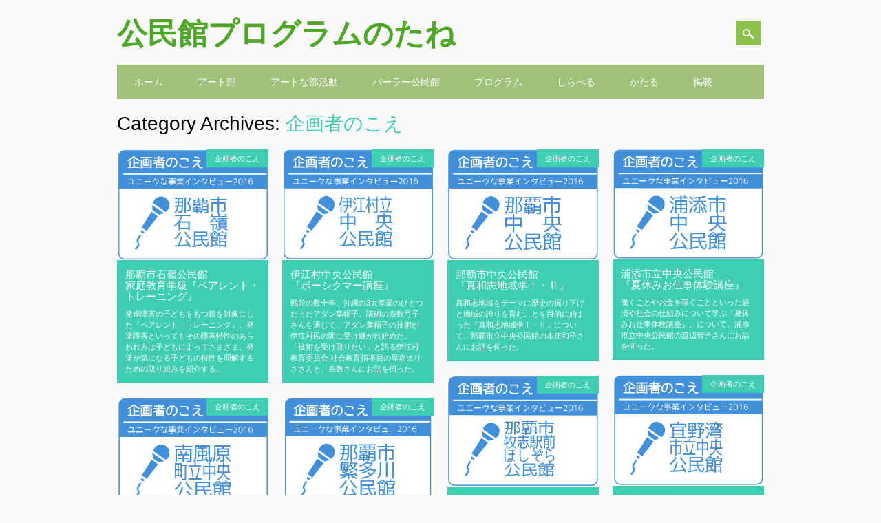

--- FILE ---
content_type: text/html; charset=UTF-8
request_url: https://cs-wakasa.com/program/archives/category/kataru-2/kikakusya-koe
body_size: 14508
content:
<!DOCTYPE html>
<html lang="ja" class="no-js">
<head>
<meta charset="UTF-8" />
<meta name="viewport" content="width=device-width, initial-scale=1" />
<link rel="profile" href="http://gmpg.org/xfn/11" />
<link rel="pingback" href="https://cs-wakasa.com/program/xmlrpc.php" />


<title>企画者のこえ &#8211; 公民館プログラムのたね</title>
<meta name='robots' content='max-image-preview:large' />
<link rel="alternate" type="application/rss+xml" title="公民館プログラムのたね &raquo; フィード" href="https://cs-wakasa.com/program/feed" />
<link rel="alternate" type="application/rss+xml" title="公民館プログラムのたね &raquo; コメントフィード" href="https://cs-wakasa.com/program/comments/feed" />
<link rel="alternate" type="application/rss+xml" title="公民館プログラムのたね &raquo; 企画者のこえ カテゴリーのフィード" href="https://cs-wakasa.com/program/archives/category/kataru-2/kikakusya-koe/feed" />
<style id='wp-img-auto-sizes-contain-inline-css' type='text/css'>
img:is([sizes=auto i],[sizes^="auto," i]){contain-intrinsic-size:3000px 1500px}
/*# sourceURL=wp-img-auto-sizes-contain-inline-css */
</style>
<style id='wp-emoji-styles-inline-css' type='text/css'>

	img.wp-smiley, img.emoji {
		display: inline !important;
		border: none !important;
		box-shadow: none !important;
		height: 1em !important;
		width: 1em !important;
		margin: 0 0.07em !important;
		vertical-align: -0.1em !important;
		background: none !important;
		padding: 0 !important;
	}
/*# sourceURL=wp-emoji-styles-inline-css */
</style>
<style id='wp-block-library-inline-css' type='text/css'>
:root{--wp-block-synced-color:#7a00df;--wp-block-synced-color--rgb:122,0,223;--wp-bound-block-color:var(--wp-block-synced-color);--wp-editor-canvas-background:#ddd;--wp-admin-theme-color:#007cba;--wp-admin-theme-color--rgb:0,124,186;--wp-admin-theme-color-darker-10:#006ba1;--wp-admin-theme-color-darker-10--rgb:0,107,160.5;--wp-admin-theme-color-darker-20:#005a87;--wp-admin-theme-color-darker-20--rgb:0,90,135;--wp-admin-border-width-focus:2px}@media (min-resolution:192dpi){:root{--wp-admin-border-width-focus:1.5px}}.wp-element-button{cursor:pointer}:root .has-very-light-gray-background-color{background-color:#eee}:root .has-very-dark-gray-background-color{background-color:#313131}:root .has-very-light-gray-color{color:#eee}:root .has-very-dark-gray-color{color:#313131}:root .has-vivid-green-cyan-to-vivid-cyan-blue-gradient-background{background:linear-gradient(135deg,#00d084,#0693e3)}:root .has-purple-crush-gradient-background{background:linear-gradient(135deg,#34e2e4,#4721fb 50%,#ab1dfe)}:root .has-hazy-dawn-gradient-background{background:linear-gradient(135deg,#faaca8,#dad0ec)}:root .has-subdued-olive-gradient-background{background:linear-gradient(135deg,#fafae1,#67a671)}:root .has-atomic-cream-gradient-background{background:linear-gradient(135deg,#fdd79a,#004a59)}:root .has-nightshade-gradient-background{background:linear-gradient(135deg,#330968,#31cdcf)}:root .has-midnight-gradient-background{background:linear-gradient(135deg,#020381,#2874fc)}:root{--wp--preset--font-size--normal:16px;--wp--preset--font-size--huge:42px}.has-regular-font-size{font-size:1em}.has-larger-font-size{font-size:2.625em}.has-normal-font-size{font-size:var(--wp--preset--font-size--normal)}.has-huge-font-size{font-size:var(--wp--preset--font-size--huge)}.has-text-align-center{text-align:center}.has-text-align-left{text-align:left}.has-text-align-right{text-align:right}.has-fit-text{white-space:nowrap!important}#end-resizable-editor-section{display:none}.aligncenter{clear:both}.items-justified-left{justify-content:flex-start}.items-justified-center{justify-content:center}.items-justified-right{justify-content:flex-end}.items-justified-space-between{justify-content:space-between}.screen-reader-text{border:0;clip-path:inset(50%);height:1px;margin:-1px;overflow:hidden;padding:0;position:absolute;width:1px;word-wrap:normal!important}.screen-reader-text:focus{background-color:#ddd;clip-path:none;color:#444;display:block;font-size:1em;height:auto;left:5px;line-height:normal;padding:15px 23px 14px;text-decoration:none;top:5px;width:auto;z-index:100000}html :where(.has-border-color){border-style:solid}html :where([style*=border-top-color]){border-top-style:solid}html :where([style*=border-right-color]){border-right-style:solid}html :where([style*=border-bottom-color]){border-bottom-style:solid}html :where([style*=border-left-color]){border-left-style:solid}html :where([style*=border-width]){border-style:solid}html :where([style*=border-top-width]){border-top-style:solid}html :where([style*=border-right-width]){border-right-style:solid}html :where([style*=border-bottom-width]){border-bottom-style:solid}html :where([style*=border-left-width]){border-left-style:solid}html :where(img[class*=wp-image-]){height:auto;max-width:100%}:where(figure){margin:0 0 1em}html :where(.is-position-sticky){--wp-admin--admin-bar--position-offset:var(--wp-admin--admin-bar--height,0px)}@media screen and (max-width:600px){html :where(.is-position-sticky){--wp-admin--admin-bar--position-offset:0px}}

/*# sourceURL=wp-block-library-inline-css */
</style><style id='global-styles-inline-css' type='text/css'>
:root{--wp--preset--aspect-ratio--square: 1;--wp--preset--aspect-ratio--4-3: 4/3;--wp--preset--aspect-ratio--3-4: 3/4;--wp--preset--aspect-ratio--3-2: 3/2;--wp--preset--aspect-ratio--2-3: 2/3;--wp--preset--aspect-ratio--16-9: 16/9;--wp--preset--aspect-ratio--9-16: 9/16;--wp--preset--color--black: #000000;--wp--preset--color--cyan-bluish-gray: #abb8c3;--wp--preset--color--white: #ffffff;--wp--preset--color--pale-pink: #f78da7;--wp--preset--color--vivid-red: #cf2e2e;--wp--preset--color--luminous-vivid-orange: #ff6900;--wp--preset--color--luminous-vivid-amber: #fcb900;--wp--preset--color--light-green-cyan: #7bdcb5;--wp--preset--color--vivid-green-cyan: #00d084;--wp--preset--color--pale-cyan-blue: #8ed1fc;--wp--preset--color--vivid-cyan-blue: #0693e3;--wp--preset--color--vivid-purple: #9b51e0;--wp--preset--gradient--vivid-cyan-blue-to-vivid-purple: linear-gradient(135deg,rgb(6,147,227) 0%,rgb(155,81,224) 100%);--wp--preset--gradient--light-green-cyan-to-vivid-green-cyan: linear-gradient(135deg,rgb(122,220,180) 0%,rgb(0,208,130) 100%);--wp--preset--gradient--luminous-vivid-amber-to-luminous-vivid-orange: linear-gradient(135deg,rgb(252,185,0) 0%,rgb(255,105,0) 100%);--wp--preset--gradient--luminous-vivid-orange-to-vivid-red: linear-gradient(135deg,rgb(255,105,0) 0%,rgb(207,46,46) 100%);--wp--preset--gradient--very-light-gray-to-cyan-bluish-gray: linear-gradient(135deg,rgb(238,238,238) 0%,rgb(169,184,195) 100%);--wp--preset--gradient--cool-to-warm-spectrum: linear-gradient(135deg,rgb(74,234,220) 0%,rgb(151,120,209) 20%,rgb(207,42,186) 40%,rgb(238,44,130) 60%,rgb(251,105,98) 80%,rgb(254,248,76) 100%);--wp--preset--gradient--blush-light-purple: linear-gradient(135deg,rgb(255,206,236) 0%,rgb(152,150,240) 100%);--wp--preset--gradient--blush-bordeaux: linear-gradient(135deg,rgb(254,205,165) 0%,rgb(254,45,45) 50%,rgb(107,0,62) 100%);--wp--preset--gradient--luminous-dusk: linear-gradient(135deg,rgb(255,203,112) 0%,rgb(199,81,192) 50%,rgb(65,88,208) 100%);--wp--preset--gradient--pale-ocean: linear-gradient(135deg,rgb(255,245,203) 0%,rgb(182,227,212) 50%,rgb(51,167,181) 100%);--wp--preset--gradient--electric-grass: linear-gradient(135deg,rgb(202,248,128) 0%,rgb(113,206,126) 100%);--wp--preset--gradient--midnight: linear-gradient(135deg,rgb(2,3,129) 0%,rgb(40,116,252) 100%);--wp--preset--font-size--small: 13px;--wp--preset--font-size--medium: 20px;--wp--preset--font-size--large: 36px;--wp--preset--font-size--x-large: 42px;--wp--preset--spacing--20: 0.44rem;--wp--preset--spacing--30: 0.67rem;--wp--preset--spacing--40: 1rem;--wp--preset--spacing--50: 1.5rem;--wp--preset--spacing--60: 2.25rem;--wp--preset--spacing--70: 3.38rem;--wp--preset--spacing--80: 5.06rem;--wp--preset--shadow--natural: 6px 6px 9px rgba(0, 0, 0, 0.2);--wp--preset--shadow--deep: 12px 12px 50px rgba(0, 0, 0, 0.4);--wp--preset--shadow--sharp: 6px 6px 0px rgba(0, 0, 0, 0.2);--wp--preset--shadow--outlined: 6px 6px 0px -3px rgb(255, 255, 255), 6px 6px rgb(0, 0, 0);--wp--preset--shadow--crisp: 6px 6px 0px rgb(0, 0, 0);}:where(.is-layout-flex){gap: 0.5em;}:where(.is-layout-grid){gap: 0.5em;}body .is-layout-flex{display: flex;}.is-layout-flex{flex-wrap: wrap;align-items: center;}.is-layout-flex > :is(*, div){margin: 0;}body .is-layout-grid{display: grid;}.is-layout-grid > :is(*, div){margin: 0;}:where(.wp-block-columns.is-layout-flex){gap: 2em;}:where(.wp-block-columns.is-layout-grid){gap: 2em;}:where(.wp-block-post-template.is-layout-flex){gap: 1.25em;}:where(.wp-block-post-template.is-layout-grid){gap: 1.25em;}.has-black-color{color: var(--wp--preset--color--black) !important;}.has-cyan-bluish-gray-color{color: var(--wp--preset--color--cyan-bluish-gray) !important;}.has-white-color{color: var(--wp--preset--color--white) !important;}.has-pale-pink-color{color: var(--wp--preset--color--pale-pink) !important;}.has-vivid-red-color{color: var(--wp--preset--color--vivid-red) !important;}.has-luminous-vivid-orange-color{color: var(--wp--preset--color--luminous-vivid-orange) !important;}.has-luminous-vivid-amber-color{color: var(--wp--preset--color--luminous-vivid-amber) !important;}.has-light-green-cyan-color{color: var(--wp--preset--color--light-green-cyan) !important;}.has-vivid-green-cyan-color{color: var(--wp--preset--color--vivid-green-cyan) !important;}.has-pale-cyan-blue-color{color: var(--wp--preset--color--pale-cyan-blue) !important;}.has-vivid-cyan-blue-color{color: var(--wp--preset--color--vivid-cyan-blue) !important;}.has-vivid-purple-color{color: var(--wp--preset--color--vivid-purple) !important;}.has-black-background-color{background-color: var(--wp--preset--color--black) !important;}.has-cyan-bluish-gray-background-color{background-color: var(--wp--preset--color--cyan-bluish-gray) !important;}.has-white-background-color{background-color: var(--wp--preset--color--white) !important;}.has-pale-pink-background-color{background-color: var(--wp--preset--color--pale-pink) !important;}.has-vivid-red-background-color{background-color: var(--wp--preset--color--vivid-red) !important;}.has-luminous-vivid-orange-background-color{background-color: var(--wp--preset--color--luminous-vivid-orange) !important;}.has-luminous-vivid-amber-background-color{background-color: var(--wp--preset--color--luminous-vivid-amber) !important;}.has-light-green-cyan-background-color{background-color: var(--wp--preset--color--light-green-cyan) !important;}.has-vivid-green-cyan-background-color{background-color: var(--wp--preset--color--vivid-green-cyan) !important;}.has-pale-cyan-blue-background-color{background-color: var(--wp--preset--color--pale-cyan-blue) !important;}.has-vivid-cyan-blue-background-color{background-color: var(--wp--preset--color--vivid-cyan-blue) !important;}.has-vivid-purple-background-color{background-color: var(--wp--preset--color--vivid-purple) !important;}.has-black-border-color{border-color: var(--wp--preset--color--black) !important;}.has-cyan-bluish-gray-border-color{border-color: var(--wp--preset--color--cyan-bluish-gray) !important;}.has-white-border-color{border-color: var(--wp--preset--color--white) !important;}.has-pale-pink-border-color{border-color: var(--wp--preset--color--pale-pink) !important;}.has-vivid-red-border-color{border-color: var(--wp--preset--color--vivid-red) !important;}.has-luminous-vivid-orange-border-color{border-color: var(--wp--preset--color--luminous-vivid-orange) !important;}.has-luminous-vivid-amber-border-color{border-color: var(--wp--preset--color--luminous-vivid-amber) !important;}.has-light-green-cyan-border-color{border-color: var(--wp--preset--color--light-green-cyan) !important;}.has-vivid-green-cyan-border-color{border-color: var(--wp--preset--color--vivid-green-cyan) !important;}.has-pale-cyan-blue-border-color{border-color: var(--wp--preset--color--pale-cyan-blue) !important;}.has-vivid-cyan-blue-border-color{border-color: var(--wp--preset--color--vivid-cyan-blue) !important;}.has-vivid-purple-border-color{border-color: var(--wp--preset--color--vivid-purple) !important;}.has-vivid-cyan-blue-to-vivid-purple-gradient-background{background: var(--wp--preset--gradient--vivid-cyan-blue-to-vivid-purple) !important;}.has-light-green-cyan-to-vivid-green-cyan-gradient-background{background: var(--wp--preset--gradient--light-green-cyan-to-vivid-green-cyan) !important;}.has-luminous-vivid-amber-to-luminous-vivid-orange-gradient-background{background: var(--wp--preset--gradient--luminous-vivid-amber-to-luminous-vivid-orange) !important;}.has-luminous-vivid-orange-to-vivid-red-gradient-background{background: var(--wp--preset--gradient--luminous-vivid-orange-to-vivid-red) !important;}.has-very-light-gray-to-cyan-bluish-gray-gradient-background{background: var(--wp--preset--gradient--very-light-gray-to-cyan-bluish-gray) !important;}.has-cool-to-warm-spectrum-gradient-background{background: var(--wp--preset--gradient--cool-to-warm-spectrum) !important;}.has-blush-light-purple-gradient-background{background: var(--wp--preset--gradient--blush-light-purple) !important;}.has-blush-bordeaux-gradient-background{background: var(--wp--preset--gradient--blush-bordeaux) !important;}.has-luminous-dusk-gradient-background{background: var(--wp--preset--gradient--luminous-dusk) !important;}.has-pale-ocean-gradient-background{background: var(--wp--preset--gradient--pale-ocean) !important;}.has-electric-grass-gradient-background{background: var(--wp--preset--gradient--electric-grass) !important;}.has-midnight-gradient-background{background: var(--wp--preset--gradient--midnight) !important;}.has-small-font-size{font-size: var(--wp--preset--font-size--small) !important;}.has-medium-font-size{font-size: var(--wp--preset--font-size--medium) !important;}.has-large-font-size{font-size: var(--wp--preset--font-size--large) !important;}.has-x-large-font-size{font-size: var(--wp--preset--font-size--x-large) !important;}
/*# sourceURL=global-styles-inline-css */
</style>

<style id='classic-theme-styles-inline-css' type='text/css'>
/*! This file is auto-generated */
.wp-block-button__link{color:#fff;background-color:#32373c;border-radius:9999px;box-shadow:none;text-decoration:none;padding:calc(.667em + 2px) calc(1.333em + 2px);font-size:1.125em}.wp-block-file__button{background:#32373c;color:#fff;text-decoration:none}
/*# sourceURL=/wp-includes/css/classic-themes.min.css */
</style>
<link rel='stylesheet' id='contact-form-7-css' href='https://cs-wakasa.com/program/wp-content/plugins/contact-form-7/includes/css/styles.css' type='text/css' media='all' />
<link rel='stylesheet' id='surfarama_style-css' href='https://cs-wakasa.com/program/wp-content/themes/surfarama/style.css' type='text/css' media='all' />
<script type="text/javascript" src="https://cs-wakasa.com/program/wp-content/themes/surfarama/library/js/modernizr-2.6.2.min.js" id="modernizr-js"></script>
<script type="text/javascript" src="https://cs-wakasa.com/program/wp-includes/js/jquery/jquery.min.js" id="jquery-core-js"></script>
<script type="text/javascript" src="https://cs-wakasa.com/program/wp-includes/js/jquery/jquery-migrate.min.js" id="jquery-migrate-js"></script>
<script type="text/javascript" src="https://cs-wakasa.com/program/wp-includes/js/imagesloaded.min.js" id="imagesloaded-js"></script>
<script type="text/javascript" src="https://cs-wakasa.com/program/wp-includes/js/masonry.min.js" id="masonry-js"></script>
<script type="text/javascript" src="https://cs-wakasa.com/program/wp-content/themes/surfarama/library/js/scripts.js" id="surfarama_custom_js-js"></script>
<link rel="https://api.w.org/" href="https://cs-wakasa.com/program/wp-json/" /><link rel="alternate" title="JSON" type="application/json" href="https://cs-wakasa.com/program/wp-json/wp/v2/categories/85" /><link rel="EditURI" type="application/rsd+xml" title="RSD" href="https://cs-wakasa.com/program/xmlrpc.php?rsd" />
<meta name="generator" content="WordPress 6.9" />
	 <style id="surfarama-styles" type="text/css">
	 	 #site-title a { color: #4da826; }
	 	.post_content a, .post_content a:visited, .cycle-pager span.cycle-pager-active, .post_content ul li:before, .post_content ol li:before, .colortxt { color: #8bc34a; }
	#search-box-wrap, #search-icon,	nav[role=navigation] .menu ul li a:hover, nav[role=navigation] .menu ul li.current-menu-item a, .nav ul li.current_page_item a, nav[role=navigation] .menu ul li.current_page_item a, .meta-by, .meta-on, .meta-com, .grid-box, .grid-box .cat-links, .pagination a:hover, .pagination .current, .cat-meta-color, .colorbar, #respond #submit { background-color: #8bc34a; }
	.pagination a:hover, .pagination .current, footer[role=contentinfo] a {	color: #fff; }
	#sidebar .widget, #sidebar-home .widget { border-top-color: #8bc34a; }
		nav[role=navigation] div.menu, .pagination span, .pagination a, #sidebar .widget-title, #sidebar-home .widget-title { background-color: #a0c17a; }
	#sidebar .widget, #sidebar-home .widget { border-left-color: #a0c17a; border-right-color: #a0c17a; border-bottom-color: #a0c17a; }
	footer[role=contentinfo] { border-top-color: #a0c17a; }
		.grid-box .cat-links { display: block; }
	.grid-box-noimg { height: auto; min-height: 30px; }
	     </style>
	<style type="text/css" id="custom-background-css">
body.custom-background { background-color: #f9f9f9; }
</style>
			<style type="text/css" id="wp-custom-css">
			.site-title {
	text-transform: none;
}		</style>
		</head>

<body class="archive category category-kikakusya-koe category-85 custom-background wp-theme-surfarama">
<div id="container">
	<div id="search-box-wrap">
        <div id="search-box">
           <div id="close-x">x</div>
           <form role="search" method="get" id="searchform" class="searchform" action="https://cs-wakasa.com/program/">
				<div>
					<label class="screen-reader-text" for="s">検索:</label>
					<input type="text" value="" name="s" id="s" />
					<input type="submit" id="searchsubmit" value="検索" />
				</div>
			</form>        </div>
    </div>

	<header id="branding" role="banner">
      <div id="inner-header" class="clearfix">
		<div id="site-heading">

                        <div id="site-title"><a href="https://cs-wakasa.com/program/" title="公民館プログラムのたね" rel="home">公民館プログラムのたね</a></div>
                        </div>
        
        <div id="social-media" class="clearfix">
            
        	            
            			
                        
                        
                        
                        
                        
                        
                        
                        
                        
                        
                        
            <div id="search-icon"></div>
            
         </div>
		
      </div>
      
      <nav id="access" role="navigation">
			<h1 class="assistive-text section-heading">Main menu</h1>
			<div class="skip-link screen-reader-text"><a href="#content" title="Skip to content">Skip to content</a></div>
			<div class="menu"><ul id="menu-%e3%82%a2%e3%83%bc%e3%83%88%e9%83%a82024" class="menu"><li id="menu-item-200" class="menu-item menu-item-type-custom menu-item-object-custom menu-item-home menu-item-200"><a href="https://cs-wakasa.com/program/">ホーム</a></li>
<li id="menu-item-9640" class="menu-item menu-item-type-custom menu-item-object-custom menu-item-has-children menu-item-9640"><a href="https://cs-wakasa.com/program/archives/category/club">アート部</a>
<ul class="sub-menu">
	<li id="menu-item-10446" class="menu-item menu-item-type-post_type menu-item-object-post menu-item-10446"><a href="https://cs-wakasa.com/program/?p=10443">アート部2024</a></li>
	<li id="menu-item-10269" class="menu-item menu-item-type-taxonomy menu-item-object-category menu-item-10269"><a href="https://cs-wakasa.com/program/archives/category/club/%e3%82%a2%e3%83%bc%e3%83%88%e9%83%a8-2023">アート部 2023</a></li>
	<li id="menu-item-9825" class="menu-item menu-item-type-post_type menu-item-object-post menu-item-9825"><a href="https://cs-wakasa.com/program/archives/9802">地域文化倶楽部とは？</a></li>
	<li id="menu-item-9826" class="menu-item menu-item-type-taxonomy menu-item-object-category menu-item-9826"><a href="https://cs-wakasa.com/program/archives/category/club/artclub/make">つくる部</a></li>
	<li id="menu-item-9827" class="menu-item menu-item-type-taxonomy menu-item-object-category menu-item-9827"><a href="https://cs-wakasa.com/program/archives/category/club/artclub/appreciate">観る部</a></li>
	<li id="menu-item-9828" class="menu-item menu-item-type-taxonomy menu-item-object-category menu-item-9828"><a href="https://cs-wakasa.com/program/archives/category/club/artclub/alternative">オルタナティ部</a></li>
</ul>
</li>
<li id="menu-item-7171" class="menu-item menu-item-type-custom menu-item-object-custom menu-item-has-children menu-item-7171"><a href="https://cs-wakasa.com/program/archives/8278">アートな部活動</a>
<ul class="sub-menu">
	<li id="menu-item-7176" class="menu-item menu-item-type-taxonomy menu-item-object-category menu-item-7176"><a href="https://cs-wakasa.com/program/archives/category/post-post">ポストポスト部</a></li>
	<li id="menu-item-7178" class="menu-item menu-item-type-taxonomy menu-item-object-category menu-item-7178"><a href="https://cs-wakasa.com/program/archives/category/dannboru-bu">ダンボール部</a></li>
	<li id="menu-item-7177" class="menu-item menu-item-type-taxonomy menu-item-object-category menu-item-7177"><a href="https://cs-wakasa.com/program/archives/category/youtubu">ユーチュー部</a></li>
	<li id="menu-item-8855" class="menu-item menu-item-type-taxonomy menu-item-object-category menu-item-8855"><a href="https://cs-wakasa.com/program/archives/category/%e3%82%a2%e3%83%bc%e3%83%88x%e7%a4%be%e4%bc%9a%e6%95%99%e8%82%b2/%e3%82%a2%e3%83%bc%e3%83%88%e5%90%8c%e5%a5%bd%e4%bc%9a">アート同好会</a></li>
	<li id="menu-item-7175" class="menu-item menu-item-type-taxonomy menu-item-object-category menu-item-7175"><a href="https://cs-wakasa.com/program/archives/category/%e3%82%a2%e3%83%bc%e3%83%86%e3%82%a3%e3%82%b9%e3%83%88%e3%81%a8%e9%96%8b%e7%99%ba%e3%81%99%e3%82%8b%e7%a4%be%e4%bc%9a%e6%95%99%e8%82%b2%e3%83%97%e3%83%ad%e3%82%b0%e3%83%a9%e3%83%a0/%e3%83%88%e3%83%bc%e3%82%af%e3%82%a4%e3%83%99%e3%83%b3%e3%83%88">トークイベント</a></li>
</ul>
</li>
<li id="menu-item-4374" class="menu-item menu-item-type-post_type menu-item-object-page menu-item-has-children menu-item-4374"><a href="https://cs-wakasa.com/program/%e3%83%91%e3%83%bc%e3%83%a9%e3%83%bc%e5%85%ac%e6%b0%91%e9%a4%a8%e3%81%a3%e3%81%a6%e3%81%aa%e3%81%81%e3%81%ab%ef%bc%9f">パーラー公民館</a>
<ul class="sub-menu">
	<li id="menu-item-2738" class="menu-item menu-item-type-taxonomy menu-item-object-category menu-item-has-children menu-item-2738"><a href="https://cs-wakasa.com/program/archives/category/parlor/parlor-dayori">パーラー公民館だより</a>
	<ul class="sub-menu">
		<li id="menu-item-5977" class="menu-item menu-item-type-taxonomy menu-item-object-category menu-item-has-children menu-item-5977"><a href="https://cs-wakasa.com/program/archives/category/parlor/parlor-dayori/pkdayori_a">曙地区</a>
		<ul class="sub-menu">
			<li id="menu-item-5995" class="menu-item menu-item-type-taxonomy menu-item-object-category menu-item-5995"><a href="https://cs-wakasa.com/program/archives/category/parlor/parlor-dayori/pkdayori_a/pkdayori_2019">曙_2019</a></li>
			<li id="menu-item-5994" class="menu-item menu-item-type-taxonomy menu-item-object-category menu-item-5994"><a href="https://cs-wakasa.com/program/archives/category/parlor/parlor-dayori/pkdayori_a/pkdayori_2018">曙_2018</a></li>
			<li id="menu-item-5993" class="menu-item menu-item-type-taxonomy menu-item-object-category menu-item-5993"><a href="https://cs-wakasa.com/program/archives/category/parlor/parlor-dayori/pkdayori_a/pkdayori_2017">曙_2017</a></li>
		</ul>
</li>
		<li id="menu-item-5978" class="menu-item menu-item-type-taxonomy menu-item-object-category menu-item-5978"><a href="https://cs-wakasa.com/program/archives/category/parlor/parlor-dayori/pkdayori_m">緑ヶ丘公園</a></li>
	</ul>
</li>
	<li id="menu-item-2923" class="menu-item menu-item-type-taxonomy menu-item-object-category menu-item-has-children menu-item-2923"><a href="https://cs-wakasa.com/program/archives/category/parlor/activity">活動の様子</a>
	<ul class="sub-menu">
		<li id="menu-item-5590" class="menu-item menu-item-type-taxonomy menu-item-object-category menu-item-has-children menu-item-5590"><a href="https://cs-wakasa.com/program/archives/category/parlor/activity/pk2019">PK2019</a>
		<ul class="sub-menu">
			<li id="menu-item-5979" class="menu-item menu-item-type-taxonomy menu-item-object-category menu-item-5979"><a href="https://cs-wakasa.com/program/archives/category/parlor/activity/pk2019/pk_a_2019">曙</a></li>
			<li id="menu-item-5980" class="menu-item menu-item-type-taxonomy menu-item-object-category menu-item-5980"><a href="https://cs-wakasa.com/program/archives/category/parlor/activity/pk2019/pk_m_2019">緑ヶ丘</a></li>
		</ul>
</li>
		<li id="menu-item-3806" class="menu-item menu-item-type-taxonomy menu-item-object-category menu-item-3806"><a href="https://cs-wakasa.com/program/archives/category/parlor/activity/pk2018">PK2018</a></li>
		<li id="menu-item-3807" class="menu-item menu-item-type-taxonomy menu-item-object-category menu-item-3807"><a href="https://cs-wakasa.com/program/archives/category/parlor/activity/pk2017">PK2017</a></li>
	</ul>
</li>
	<li id="menu-item-4412" class="menu-item menu-item-type-post_type menu-item-object-page menu-item-has-children menu-item-4412"><a href="https://cs-wakasa.com/program/zine-kiosk">ZINE KIOSK</a>
	<ul class="sub-menu">
		<li id="menu-item-4370" class="menu-item menu-item-type-taxonomy menu-item-object-category menu-item-4370"><a href="https://cs-wakasa.com/program/archives/category/parlor/zinekiosk/pk-odekake">おでかけPK</a></li>
		<li id="menu-item-4880" class="menu-item menu-item-type-taxonomy menu-item-object-category menu-item-4880"><a href="https://cs-wakasa.com/program/archives/category/parlor/zinekiosk/zine">ZINE紹介</a></li>
	</ul>
</li>
	<li id="menu-item-4263" class="menu-item menu-item-type-post_type menu-item-object-page menu-item-has-children menu-item-4263"><a href="https://cs-wakasa.com/program/%e3%83%af%e3%83%bc%e3%82%af%e3%82%b7%e3%83%a7%e3%83%83%e3%83%97">ワークショップ</a>
	<ul class="sub-menu">
		<li id="menu-item-5665" class="menu-item menu-item-type-taxonomy menu-item-object-category menu-item-5665"><a href="https://cs-wakasa.com/program/archives/category/parlor/ws/ws-book">図鑑をつくろう！</a></li>
		<li id="menu-item-4428" class="menu-item menu-item-type-taxonomy menu-item-object-category menu-item-4428"><a href="https://cs-wakasa.com/program/archives/category/parlor/ws/ws-minnanomachi">発見!探検!みんなのまち</a></li>
		<li id="menu-item-4219" class="menu-item menu-item-type-taxonomy menu-item-object-category menu-item-4219"><a href="https://cs-wakasa.com/program/archives/category/parlor/ws/ws-zine">ZINEをつくろう！</a></li>
		<li id="menu-item-4207" class="menu-item menu-item-type-taxonomy menu-item-object-category menu-item-4207"><a href="https://cs-wakasa.com/program/archives/category/parlor/ws/ws-gokinjoeigaclub">ご近所映画クラブ</a></li>
		<li id="menu-item-4206" class="menu-item menu-item-type-taxonomy menu-item-object-category menu-item-4206"><a href="https://cs-wakasa.com/program/archives/category/parlor/ws/ws-songs">地域のうたをつくろう！</a></li>
		<li id="menu-item-4205" class="menu-item menu-item-type-taxonomy menu-item-object-category menu-item-4205"><a href="https://cs-wakasa.com/program/archives/category/parlor/ws/ws-achanuchizuyu">あちゃ〜ぬ地図ゆ</a></li>
		<li id="menu-item-2388" class="menu-item menu-item-type-taxonomy menu-item-object-category menu-item-2388"><a href="https://cs-wakasa.com/program/archives/category/parlor/ws/ws-album">アルバム持ち寄りお茶会</a></li>
	</ul>
</li>
	<li id="menu-item-2482" class="menu-item menu-item-type-taxonomy menu-item-object-category menu-item-2482"><a href="https://cs-wakasa.com/program/archives/category/parlor/parlor-movie">1分動画</a></li>
</ul>
</li>
<li id="menu-item-1568" class="menu-item menu-item-type-taxonomy menu-item-object-category menu-item-has-children menu-item-1568"><a href="https://cs-wakasa.com/program/archives/category/program/program-tsukuru">プログラム</a>
<ul class="sub-menu">
	<li id="menu-item-4402" class="menu-item menu-item-type-post_type menu-item-object-page menu-item-has-children menu-item-4402"><a href="https://cs-wakasa.com/program/%e8%ac%9b%e5%ba%a7">講座</a>
	<ul class="sub-menu">
		<li id="menu-item-2387" class="menu-item menu-item-type-taxonomy menu-item-object-category menu-item-2387"><a href="https://cs-wakasa.com/program/archives/category/program/program-tsukuru">プログラムづくり</a></li>
		<li id="menu-item-4296" class="menu-item menu-item-type-post_type menu-item-object-page menu-item-has-children menu-item-4296"><a href="https://cs-wakasa.com/program/archive">デジタルアーカイブ</a>
		<ul class="sub-menu">
			<li id="menu-item-1717" class="menu-item menu-item-type-taxonomy menu-item-object-category menu-item-1717"><a href="https://cs-wakasa.com/program/archives/category/program/program-archive">学習会</a></li>
			<li id="menu-item-4457" class="menu-item menu-item-type-taxonomy menu-item-object-category menu-item-4457"><a href="https://cs-wakasa.com/program/archives/category/program/program-album8mm">アルバム/8mm</a></li>
		</ul>
</li>
		<li id="menu-item-4390" class="menu-item menu-item-type-post_type menu-item-object-page menu-item-has-children menu-item-4390"><a href="https://cs-wakasa.com/program/%e9%96%8b%e7%99%ba">開発</a>
		<ul class="sub-menu">
			<li id="menu-item-2614" class="menu-item menu-item-type-taxonomy menu-item-object-category menu-item-2614"><a href="https://cs-wakasa.com/program/archives/category/program/program-jabara">じゃばら手帳</a></li>
			<li id="menu-item-4257" class="menu-item menu-item-type-post_type menu-item-object-page menu-item-has-children menu-item-4257"><a href="https://cs-wakasa.com/program/4253-2">リッカ！ヤールーキャラバン！</a>
			<ul class="sub-menu">
				<li id="menu-item-2733" class="menu-item menu-item-type-taxonomy menu-item-object-category menu-item-2733"><a href="https://cs-wakasa.com/program/archives/category/ryc/ryc2017">RYC2017</a></li>
				<li id="menu-item-1569" class="menu-item menu-item-type-taxonomy menu-item-object-category menu-item-1569"><a href="https://cs-wakasa.com/program/archives/category/ryc/ryc2016">RYC2016</a></li>
				<li id="menu-item-2390" class="menu-item menu-item-type-taxonomy menu-item-object-category menu-item-2390"><a href="https://cs-wakasa.com/program/archives/category/ryc/localization-ryc">RYC開発</a></li>
			</ul>
</li>
		</ul>
</li>
	</ul>
</li>
	<li id="menu-item-2391" class="menu-item menu-item-type-taxonomy menu-item-object-category menu-item-2391"><a href="https://cs-wakasa.com/program/archives/category/ryc/kaeru-caravan">イザ！カエルキャラバン！</a></li>
</ul>
</li>
<li id="menu-item-188" class="menu-item menu-item-type-post_type menu-item-object-page menu-item-has-children menu-item-188"><a href="https://cs-wakasa.com/program/enquete">しらべる</a>
<ul class="sub-menu">
	<li id="menu-item-181" class="menu-item menu-item-type-post_type menu-item-object-page menu-item-has-children menu-item-181"><a href="https://cs-wakasa.com/program/report2016">調査結果2016</a>
	<ul class="sub-menu">
		<li id="menu-item-177" class="menu-item menu-item-type-post_type menu-item-object-page menu-item-177"><a href="https://cs-wakasa.com/program/enquetelist">アンケート項目</a></li>
		<li id="menu-item-189" class="menu-item menu-item-type-post_type menu-item-object-page menu-item-189"><a href="https://cs-wakasa.com/program/list">ユニークな事業一覧</a></li>
		<li id="menu-item-1037" class="menu-item menu-item-type-post_type menu-item-object-page menu-item-1037"><a href="https://cs-wakasa.com/program/%e3%83%92%e3%82%a2%e3%83%aa%e3%83%b3%e3%82%b0%e3%81%ab%e3%81%a4%e3%81%84%e3%81%a6">ヒアリングについて</a></li>
	</ul>
</li>
	<li id="menu-item-6738" class="menu-item menu-item-type-taxonomy menu-item-object-category menu-item-6738"><a href="https://cs-wakasa.com/program/archives/category/siraberu/report2017">調査検証2017</a></li>
	<li id="menu-item-3715" class="menu-item menu-item-type-taxonomy menu-item-object-category menu-item-3715"><a href="https://cs-wakasa.com/program/archives/category/siraberu/report2018">調査検証2018</a></li>
	<li id="menu-item-6739" class="menu-item menu-item-type-taxonomy menu-item-object-category menu-item-6739"><a href="https://cs-wakasa.com/program/archives/category/siraberu/report2019">調査検証2019</a></li>
	<li id="menu-item-1572" class="menu-item menu-item-type-taxonomy menu-item-object-category menu-item-1572"><a href="https://cs-wakasa.com/program/archives/category/siraberu/report">レポート</a></li>
</ul>
</li>
<li id="menu-item-1564" class="menu-item menu-item-type-taxonomy menu-item-object-category current-category-ancestor current-menu-ancestor current-menu-parent current-category-parent menu-item-has-children menu-item-1564"><a href="https://cs-wakasa.com/program/archives/category/kataru-2">かたる</a>
<ul class="sub-menu">
	<li id="menu-item-192" class="menu-item menu-item-type-taxonomy menu-item-object-category menu-item-192"><a href="https://cs-wakasa.com/program/archives/category/kataru-2/kouminkan-kataru">公民館を語る</a></li>
	<li id="menu-item-1565" class="menu-item menu-item-type-taxonomy menu-item-object-category current-menu-item menu-item-1565"><a href="https://cs-wakasa.com/program/archives/category/kataru-2/kikakusya-koe" aria-current="page">企画者のこえ</a></li>
	<li id="menu-item-201" class="menu-item menu-item-type-taxonomy menu-item-object-category menu-item-201"><a href="https://cs-wakasa.com/program/archives/category/kataru-2/riyousya-koe">利用者のこえ</a></li>
</ul>
</li>
<li id="menu-item-2829" class="menu-item menu-item-type-taxonomy menu-item-object-category menu-item-2829"><a href="https://cs-wakasa.com/program/archives/category/news">掲載</a></li>
</ul></div>		</nav><!-- #access -->
      
	</header><!-- #branding -->

    <div id="content" class="clearfix">
        
        <div id="main" class="clearfix" role="main">

			
				<header class="page-header">
					<h1 class="page-title">Category Archives: <span class="colortxt" style="color: #40ceb2">企画者のこえ</span></h1>

									</header>
                
                <div id="grid-wrap" class="clearfix">

								
					<div class="grid-box">
					
<article id="post-2228" class="post-2228 post type-post status-publish format-standard has-post-thumbnail hentry category-kikakusya-koe"  style="background-color: #40ceb2">
	
         	<div class="grid-box-img"><a href="https://cs-wakasa.com/program/archives/2228" rel="bookmark" title="那覇市石嶺公民館家庭教育学級『ペアレント・トレーニング』"><img width="686" height="501" src="https://cs-wakasa.com/program/wp-content/uploads/2017/02/web_ishimine.jpg" class="attachment-full size-full wp-post-image" alt="" decoding="async" fetchpriority="high" srcset="https://cs-wakasa.com/program/wp-content/uploads/2017/02/web_ishimine.jpg 686w, https://cs-wakasa.com/program/wp-content/uploads/2017/02/web_ishimine-400x292.jpg 400w" sizes="(max-width: 686px) 100vw, 686px" /></a></div>
		
	    
    		        <span class="cat-links" style="background-color: #40ceb2">
            <a href="https://cs-wakasa.com/program/archives/category/kataru-2/kikakusya-koe" rel="tag">企画者のこえ</a>        </span>
            	
	<header class="entry-header">
		<h2 class="entry-title"><a href="https://cs-wakasa.com/program/archives/2228" title="Permalink to 那覇市石嶺公民館家庭教育学級『ペアレント・トレーニング』" rel="bookmark">那覇市石嶺公民館<br>家庭教育学級『ペアレント・トレーニング』</a></h2>

				<div class="entry-meta">
			<span class="sep meta-by">Author </span> <span class="author vcard"><a class="url fn n" href="https://cs-wakasa.com/program/archives/author/staff" title="View all posts by staff" rel="author">staff</a></span><span class="byline"> <span class="sep meta-on"> Date </span> <a href="https://cs-wakasa.com/program/archives/2228" title="3:03 PM" rel="bookmark"><time class="entry-date" datetime="2017-02-17T15:03:21+09:00">2017年2月17日</time></a></span>		</div><!-- .entry-meta -->
			</header><!-- .entry-header -->
    

	<div class="entry-content post_content">
		<p>発達障害の子どもをもつ親を対象にした『ペアレント・トレーニング』。発達障害といってもその障害特性のあらわれ方は子どもによってさまざま。発達が気になる子どもの特性を理解するための取り組みを紹介する。</p>
			</div><!-- .entry-content -->

	<footer class="entry-meta">
					
					
		
			</footer><!-- #entry-meta -->
</article><!-- #post-2228 -->
					</div>
                    
				
					<div class="grid-box">
					
<article id="post-2153" class="post-2153 post type-post status-publish format-standard has-post-thumbnail hentry category-kikakusya-koe"  style="background-color: #40ceb2">
	
         	<div class="grid-box-img"><a href="https://cs-wakasa.com/program/archives/2153" rel="bookmark" title="伊江村中央公民館『ボーシクマー講座』"><img width="686" height="502" src="https://cs-wakasa.com/program/wp-content/uploads/2017/02/web_ieson.jpg" class="attachment-full size-full wp-post-image" alt="" decoding="async" srcset="https://cs-wakasa.com/program/wp-content/uploads/2017/02/web_ieson.jpg 686w, https://cs-wakasa.com/program/wp-content/uploads/2017/02/web_ieson-400x293.jpg 400w" sizes="(max-width: 686px) 100vw, 686px" /></a></div>
		
	    
    		        <span class="cat-links" style="background-color: #40ceb2">
            <a href="https://cs-wakasa.com/program/archives/category/kataru-2/kikakusya-koe" rel="tag">企画者のこえ</a>        </span>
            	
	<header class="entry-header">
		<h2 class="entry-title"><a href="https://cs-wakasa.com/program/archives/2153" title="Permalink to 伊江村中央公民館『ボーシクマー講座』" rel="bookmark">伊江村中央公民館<br>『ボーシクマー講座』</a></h2>

				<div class="entry-meta">
			<span class="sep meta-by">Author </span> <span class="author vcard"><a class="url fn n" href="https://cs-wakasa.com/program/archives/author/staff" title="View all posts by staff" rel="author">staff</a></span><span class="byline"> <span class="sep meta-on"> Date </span> <a href="https://cs-wakasa.com/program/archives/2153" title="1:45 PM" rel="bookmark"><time class="entry-date" datetime="2017-02-17T13:45:57+09:00">2017年2月17日</time></a></span>		</div><!-- .entry-meta -->
			</header><!-- .entry-header -->
    

	<div class="entry-content post_content">
		<p>戦前の数十年、沖縄の3大産業のひとつだったアダン葉帽子。講師の糸数弓子さんを通じて、アダン葉帽子の技術が伊江村民の間に受け継がれ始めた。「技術を受け取りたい」と語る伊江村教育委員会 社会教育指導員の屋嘉比りささんと、糸数さんにお話を伺った。</p>
			</div><!-- .entry-content -->

	<footer class="entry-meta">
					
					
		
			</footer><!-- #entry-meta -->
</article><!-- #post-2153 -->
					</div>
                    
				
					<div class="grid-box">
					
<article id="post-2212" class="post-2212 post type-post status-publish format-standard has-post-thumbnail hentry category-kikakusya-koe"  style="background-color: #40ceb2">
	
         	<div class="grid-box-img"><a href="https://cs-wakasa.com/program/archives/2212" rel="bookmark" title="那覇市中央公民館『真和志地域学Ⅰ・Ⅱ』"><img width="685" height="501" src="https://cs-wakasa.com/program/wp-content/uploads/2017/02/web_nahachuo.jpg" class="attachment-full size-full wp-post-image" alt="" decoding="async" srcset="https://cs-wakasa.com/program/wp-content/uploads/2017/02/web_nahachuo.jpg 685w, https://cs-wakasa.com/program/wp-content/uploads/2017/02/web_nahachuo-400x293.jpg 400w" sizes="(max-width: 685px) 100vw, 685px" /></a></div>
		
	    
    		        <span class="cat-links" style="background-color: #40ceb2">
            <a href="https://cs-wakasa.com/program/archives/category/kataru-2/kikakusya-koe" rel="tag">企画者のこえ</a>        </span>
            	
	<header class="entry-header">
		<h2 class="entry-title"><a href="https://cs-wakasa.com/program/archives/2212" title="Permalink to 那覇市中央公民館『真和志地域学Ⅰ・Ⅱ』" rel="bookmark">那覇市中央公民館<br>『真和志地域学Ⅰ・Ⅱ』</a></h2>

				<div class="entry-meta">
			<span class="sep meta-by">Author </span> <span class="author vcard"><a class="url fn n" href="https://cs-wakasa.com/program/archives/author/staff" title="View all posts by staff" rel="author">staff</a></span><span class="byline"> <span class="sep meta-on"> Date </span> <a href="https://cs-wakasa.com/program/archives/2212" title="5:31 PM" rel="bookmark"><time class="entry-date" datetime="2017-02-16T17:31:33+09:00">2017年2月16日</time></a></span>		</div><!-- .entry-meta -->
			</header><!-- .entry-header -->
    

	<div class="entry-content post_content">
		<p>真和志地域をテーマに歴史の掘り下げと地域の誇りを育むことを目的に始まった『真和志地域学Ⅰ・Ⅱ』について、那覇市立中央公民館の本庄和子さんにお話を伺った。</p>
			</div><!-- .entry-content -->

	<footer class="entry-meta">
					
					
		
			</footer><!-- #entry-meta -->
</article><!-- #post-2212 -->
					</div>
                    
				
					<div class="grid-box">
					
<article id="post-2205" class="post-2205 post type-post status-publish format-standard has-post-thumbnail hentry category-kikakusya-koe"  style="background-color: #40ceb2">
	
         	<div class="grid-box-img"><a href="https://cs-wakasa.com/program/archives/2205" rel="bookmark" title="浦添市立中央公民館『夏休みお仕事体験講座』"><img width="687" height="501" src="https://cs-wakasa.com/program/wp-content/uploads/2017/02/web_urasoe.jpg" class="attachment-full size-full wp-post-image" alt="" decoding="async" loading="lazy" srcset="https://cs-wakasa.com/program/wp-content/uploads/2017/02/web_urasoe.jpg 687w, https://cs-wakasa.com/program/wp-content/uploads/2017/02/web_urasoe-400x292.jpg 400w" sizes="auto, (max-width: 687px) 100vw, 687px" /></a></div>
		
	    
    		        <span class="cat-links" style="background-color: #40ceb2">
            <a href="https://cs-wakasa.com/program/archives/category/kataru-2/kikakusya-koe" rel="tag">企画者のこえ</a>        </span>
            	
	<header class="entry-header">
		<h2 class="entry-title"><a href="https://cs-wakasa.com/program/archives/2205" title="Permalink to 浦添市立中央公民館『夏休みお仕事体験講座』" rel="bookmark">浦添市立中央公民館<br>『夏休みお仕事体験講座』</a></h2>

				<div class="entry-meta">
			<span class="sep meta-by">Author </span> <span class="author vcard"><a class="url fn n" href="https://cs-wakasa.com/program/archives/author/staff" title="View all posts by staff" rel="author">staff</a></span><span class="byline"> <span class="sep meta-on"> Date </span> <a href="https://cs-wakasa.com/program/archives/2205" title="3:44 PM" rel="bookmark"><time class="entry-date" datetime="2017-02-16T15:44:18+09:00">2017年2月16日</time></a></span>		</div><!-- .entry-meta -->
			</header><!-- .entry-header -->
    

	<div class="entry-content post_content">
		<p>働くことやお金を稼ぐことといった経済や社会の仕組みについて学ぶ『夏休みお仕事体験講座』。について、浦添市立中央公民館の渡辺智子さんにお話を伺った。</p>
			</div><!-- .entry-content -->

	<footer class="entry-meta">
					
					
		
			</footer><!-- #entry-meta -->
</article><!-- #post-2205 -->
					</div>
                    
				
					<div class="grid-box">
					
<article id="post-1913" class="post-1913 post type-post status-publish format-standard has-post-thumbnail hentry category-kikakusya-koe"  style="background-color: #40ceb2">
	
         	<div class="grid-box-img"><a href="https://cs-wakasa.com/program/archives/1913" rel="bookmark" title="宜野湾市立中央公民館『ミツバチ観察教室』"><img width="689" height="502" src="https://cs-wakasa.com/program/wp-content/uploads/2017/02/web_ginowan.jpg" class="attachment-full size-full wp-post-image" alt="" decoding="async" loading="lazy" srcset="https://cs-wakasa.com/program/wp-content/uploads/2017/02/web_ginowan.jpg 689w, https://cs-wakasa.com/program/wp-content/uploads/2017/02/web_ginowan-400x291.jpg 400w" sizes="auto, (max-width: 689px) 100vw, 689px" /></a></div>
		
	    
    		        <span class="cat-links" style="background-color: #40ceb2">
            <a href="https://cs-wakasa.com/program/archives/category/kataru-2/kikakusya-koe" rel="tag">企画者のこえ</a>        </span>
            	
	<header class="entry-header">
		<h2 class="entry-title"><a href="https://cs-wakasa.com/program/archives/1913" title="Permalink to 宜野湾市立中央公民館『ミツバチ観察教室』" rel="bookmark">宜野湾市立中央公民館<br>『ミツバチ観察教室』</a></h2>

				<div class="entry-meta">
			<span class="sep meta-by">Author </span> <span class="author vcard"><a class="url fn n" href="https://cs-wakasa.com/program/archives/author/staff" title="View all posts by staff" rel="author">staff</a></span><span class="byline"> <span class="sep meta-on"> Date </span> <a href="https://cs-wakasa.com/program/archives/1913" title="2:20 PM" rel="bookmark"><time class="entry-date" datetime="2017-02-15T14:20:09+09:00">2017年2月15日</time></a></span>		</div><!-- .entry-meta -->
			</header><!-- .entry-header -->
    

	<div class="entry-content post_content">
		<p>夏休みの親子講座「ミツバチ観察教室」について宜野湾市立中央公民館の皆さんにお話を伺った。講師の照喜名朝則さんは元宜野湾市立中央公民館館長。身近な存在だからこそ聞ける苦労話なども盛り込む事によって、農業体験にとどまらない、キャリア教育を含めた生態観察講座が実現した。</p>
			</div><!-- .entry-content -->

	<footer class="entry-meta">
					
					
		
			</footer><!-- #entry-meta -->
</article><!-- #post-1913 -->
					</div>
                    
				
					<div class="grid-box">
					
<article id="post-1969" class="post-1969 post type-post status-publish format-standard has-post-thumbnail hentry category-kikakusya-koe"  style="background-color: #40ceb2">
	
         	<div class="grid-box-img"><a href="https://cs-wakasa.com/program/archives/1969" rel="bookmark" title="牧志駅前ほしぞら公民館『星空案内人養成講座』"><img width="685" height="505" src="https://cs-wakasa.com/program/wp-content/uploads/2017/02/web_hoshizora.jpg" class="attachment-full size-full wp-post-image" alt="" decoding="async" loading="lazy" srcset="https://cs-wakasa.com/program/wp-content/uploads/2017/02/web_hoshizora.jpg 685w, https://cs-wakasa.com/program/wp-content/uploads/2017/02/web_hoshizora-400x295.jpg 400w" sizes="auto, (max-width: 685px) 100vw, 685px" /></a></div>
		
	    
    		        <span class="cat-links" style="background-color: #40ceb2">
            <a href="https://cs-wakasa.com/program/archives/category/kataru-2/kikakusya-koe" rel="tag">企画者のこえ</a>        </span>
            	
	<header class="entry-header">
		<h2 class="entry-title"><a href="https://cs-wakasa.com/program/archives/1969" title="Permalink to 牧志駅前ほしぞら公民館『星空案内人養成講座』" rel="bookmark">牧志駅前ほしぞら公民館<br>『星空案内人養成講座』</a></h2>

				<div class="entry-meta">
			<span class="sep meta-by">Author </span> <span class="author vcard"><a class="url fn n" href="https://cs-wakasa.com/program/archives/author/staff" title="View all posts by staff" rel="author">staff</a></span><span class="byline"> <span class="sep meta-on"> Date </span> <a href="https://cs-wakasa.com/program/archives/1969" title="4:08 PM" rel="bookmark"><time class="entry-date" datetime="2017-02-14T16:08:14+09:00">2017年2月14日</time></a></span>		</div><!-- .entry-meta -->
			</header><!-- .entry-header -->
    

	<div class="entry-content post_content">
		<p>プラネタリウムのある牧志駅前ほしぞら公民館では、その特徴を生かし、星に関する講座をいくつか行っている。その中でも全国規模で専門的な知識と、資格まで取得できる講座『星空案内人養成講座』の人気が高い。自らも講座の受講経験のある社会教育指導員の宇久淳子さんにお話をうかがった。</p>
			</div><!-- .entry-content -->

	<footer class="entry-meta">
					
					
		
			</footer><!-- #entry-meta -->
</article><!-- #post-1969 -->
					</div>
                    
				
					<div class="grid-box">
					
<article id="post-2056" class="post-2056 post type-post status-publish format-standard has-post-thumbnail hentry category-kikakusya-koe"  style="background-color: #40ceb2">
	
         	<div class="grid-box-img"><a href="https://cs-wakasa.com/program/archives/2056" rel="bookmark" title="南風原町立中央公民館『南風原ふるさと発見ウォーク』"><img width="687" height="503" src="https://cs-wakasa.com/program/wp-content/uploads/2017/02/web_haebaru.jpg" class="attachment-full size-full wp-post-image" alt="" decoding="async" loading="lazy" srcset="https://cs-wakasa.com/program/wp-content/uploads/2017/02/web_haebaru.jpg 687w, https://cs-wakasa.com/program/wp-content/uploads/2017/02/web_haebaru-400x293.jpg 400w" sizes="auto, (max-width: 687px) 100vw, 687px" /></a></div>
		
	    
    		        <span class="cat-links" style="background-color: #40ceb2">
            <a href="https://cs-wakasa.com/program/archives/category/kataru-2/kikakusya-koe" rel="tag">企画者のこえ</a>        </span>
            	
	<header class="entry-header">
		<h2 class="entry-title"><a href="https://cs-wakasa.com/program/archives/2056" title="Permalink to 南風原町立中央公民館『南風原ふるさと発見ウォーク』" rel="bookmark">南風原町立中央公民館<br>『南風原ふるさと発見ウォーク』</a></h2>

				<div class="entry-meta">
			<span class="sep meta-by">Author </span> <span class="author vcard"><a class="url fn n" href="https://cs-wakasa.com/program/archives/author/staff" title="View all posts by staff" rel="author">staff</a></span><span class="byline"> <span class="sep meta-on"> Date </span> <a href="https://cs-wakasa.com/program/archives/2056" title="5:34 PM" rel="bookmark"><time class="entry-date" datetime="2017-02-10T17:34:40+09:00">2017年2月10日</time></a></span>		</div><!-- .entry-meta -->
			</header><!-- .entry-header -->
    

	<div class="entry-content post_content">
		<p>地域の史跡などをめぐる『南風原ふるさと発見ウォーク』は、社会教育委員会議を中心にさまざまな社会教育団体が連携し実施。南風原町立中央公民館の津波古充晃さんにお話を伺った。</p>
			</div><!-- .entry-content -->

	<footer class="entry-meta">
					
					
		
			</footer><!-- #entry-meta -->
</article><!-- #post-2056 -->
					</div>
                    
				
					<div class="grid-box">
					
<article id="post-2011" class="post-2011 post type-post status-publish format-standard has-post-thumbnail hentry category-kikakusya-koe"  style="background-color: #40ceb2">
	
         	<div class="grid-box-img"><a href="https://cs-wakasa.com/program/archives/2011" rel="bookmark" title="那覇市繁多川公民館『あたいぐゎープロジェクト』"><img width="700" height="502" src="https://cs-wakasa.com/program/wp-content/uploads/2017/02/web_hantagawa.jpg" class="attachment-full size-full wp-post-image" alt="" decoding="async" loading="lazy" srcset="https://cs-wakasa.com/program/wp-content/uploads/2017/02/web_hantagawa.jpg 700w, https://cs-wakasa.com/program/wp-content/uploads/2017/02/web_hantagawa-400x287.jpg 400w" sizes="auto, (max-width: 700px) 100vw, 700px" /></a></div>
		
	    
    		        <span class="cat-links" style="background-color: #40ceb2">
            <a href="https://cs-wakasa.com/program/archives/category/kataru-2/kikakusya-koe" rel="tag">企画者のこえ</a>        </span>
            	
	<header class="entry-header">
		<h2 class="entry-title"><a href="https://cs-wakasa.com/program/archives/2011" title="Permalink to 那覇市繁多川公民館『あたいぐゎープロジェクト』" rel="bookmark">那覇市繁多川公民館<br>『あたいぐゎープロジェクト』</a></h2>

				<div class="entry-meta">
			<span class="sep meta-by">Author </span> <span class="author vcard"><a class="url fn n" href="https://cs-wakasa.com/program/archives/author/staff" title="View all posts by staff" rel="author">staff</a></span><span class="byline"> <span class="sep meta-on"> Date </span> <a href="https://cs-wakasa.com/program/archives/2011" title="2:14 PM" rel="bookmark"><time class="entry-date" datetime="2017-02-10T14:14:30+09:00">2017年2月10日</time></a></span>		</div><!-- .entry-meta -->
			</header><!-- .entry-header -->
    

	<div class="entry-content post_content">
		<p>沖縄在来種の大豆「青ヒグー」の栽培・普及・豆腐づくりを地域で取り組んでいる『あたいぐゎープロジェクト』。館長の南信乃介さんとプロジェクト代表の久高将一さんにお話を伺った。</p>
			</div><!-- .entry-content -->

	<footer class="entry-meta">
					
					
		
			</footer><!-- #entry-meta -->
</article><!-- #post-2011 -->
					</div>
                    
								</div>

				<div class="pagination"></div>

			
        </div> <!-- end #main -->

        		<div id="sidebar-home" class="widget-area" role="complementary">

							
				<aside id="categories" class="widget">
					<div class="widget-title">Categories</div>
					<ul>
							<li class="cat-item cat-item-103"><a href="https://cs-wakasa.com/program/archives/category/parlor/parlor-movie">1分動画</a>
</li>
	<li class="cat-item cat-item-113"><a href="https://cs-wakasa.com/program/archives/category/parlor/activity/pk2017">PK2017</a>
</li>
	<li class="cat-item cat-item-114"><a href="https://cs-wakasa.com/program/archives/category/parlor/activity/pk2018">PK2018</a>
</li>
	<li class="cat-item cat-item-322"><a href="https://cs-wakasa.com/program/archives/category/parlor/activity/pk2019">PK2019</a>
</li>
	<li class="cat-item cat-item-80"><a href="https://cs-wakasa.com/program/archives/category/ryc/ryc2016">RYC2016</a>
</li>
	<li class="cat-item cat-item-106"><a href="https://cs-wakasa.com/program/archives/category/ryc/ryc2017">RYC2017</a>
</li>
	<li class="cat-item cat-item-115"><a href="https://cs-wakasa.com/program/archives/category/ryc/ryc2018">RYC2018</a>
</li>
	<li class="cat-item cat-item-101"><a href="https://cs-wakasa.com/program/archives/category/ryc/localization-ryc">RYC開発</a>
</li>
	<li class="cat-item cat-item-122"><a href="https://cs-wakasa.com/program/archives/category/parlor/zinekiosk">ZINE KIOSK</a>
</li>
	<li class="cat-item cat-item-120"><a href="https://cs-wakasa.com/program/archives/category/parlor/ws/ws-zine">ZINEをつくろう</a>
</li>
	<li class="cat-item cat-item-258"><a href="https://cs-wakasa.com/program/archives/category/parlor/zinekiosk/zine">ZINE紹介</a>
</li>
	<li class="cat-item cat-item-117"><a href="https://cs-wakasa.com/program/archives/category/parlor/ws/ws-achanuchizuyu">あちゃ〜ぬ地図ゆ</a>
</li>
	<li class="cat-item cat-item-127"><a href="https://cs-wakasa.com/program/archives/category/parlor/zinekiosk/pk-odekake">おでかけPK</a>
</li>
	<li class="cat-item cat-item-84 current-cat-parent current-cat-ancestor"><a href="https://cs-wakasa.com/program/archives/category/kataru-2">かたる</a>
</li>
	<li class="cat-item cat-item-119"><a href="https://cs-wakasa.com/program/archives/category/parlor/ws/ws-gokinjoeigaclub">ご近所映画クラブ</a>
</li>
	<li class="cat-item cat-item-104"><a href="https://cs-wakasa.com/program/archives/category/program/program-jabara">じゃばら手帳</a>
</li>
	<li class="cat-item cat-item-436"><a href="https://cs-wakasa.com/program/archives/category/club/artclub/make">つくる部</a>
</li>
	<li class="cat-item cat-item-132"><a href="https://cs-wakasa.com/program/archives/category/program/program-album8mm">アルバム/8mm</a>
</li>
	<li class="cat-item cat-item-94"><a href="https://cs-wakasa.com/program/archives/category/parlor/ws/ws-album">アルバム持ち寄りお茶会</a>
</li>
	<li class="cat-item cat-item-391"><a href="https://cs-wakasa.com/program/archives/category/%e3%82%a2%e3%83%bc%e3%83%88x%e7%a4%be%e4%bc%9a%e6%95%99%e8%82%b2">アート×社会教育</a>
</li>
	<li class="cat-item cat-item-442"><a href="https://cs-wakasa.com/program/archives/category/club/artclub">アートな部活動</a>
</li>
	<li class="cat-item cat-item-424"><a href="https://cs-wakasa.com/program/archives/category/%e3%82%a2%e3%83%bc%e3%83%88x%e7%a4%be%e4%bc%9a%e6%95%99%e8%82%b2/%e3%82%a2%e3%83%bc%e3%83%88%e5%90%8c%e5%a5%bd%e4%bc%9a">アート同好会</a>
</li>
	<li class="cat-item cat-item-444"><a href="https://cs-wakasa.com/program/archives/category/club/%e3%82%a2%e3%83%bc%e3%83%88%e9%83%a8-2023">アート部 2023</a>
</li>
	<li class="cat-item cat-item-102"><a href="https://cs-wakasa.com/program/archives/category/ryc/kaeru-caravan">イザ！カエルキャラバン！</a>
</li>
	<li class="cat-item cat-item-438"><a href="https://cs-wakasa.com/program/archives/category/club/artclub/alternative">オルタナティ部</a>
</li>
	<li class="cat-item cat-item-405"><a href="https://cs-wakasa.com/program/archives/category/dannboru-bu">ダンボール部</a>
</li>
	<li class="cat-item cat-item-425"><a href="https://cs-wakasa.com/program/archives/category/%e3%82%a2%e3%83%bc%e3%83%88x%e7%a4%be%e4%bc%9a%e6%95%99%e8%82%b2/%e3%83%80%e3%83%b3%e3%83%9c%e3%83%bc%e3%83%ab%e9%83%a8">ダンボール部</a>
</li>
	<li class="cat-item cat-item-390"><a href="https://cs-wakasa.com/program/archives/category/%e3%82%a2%e3%83%bc%e3%83%86%e3%82%a3%e3%82%b9%e3%83%88%e3%81%a8%e9%96%8b%e7%99%ba%e3%81%99%e3%82%8b%e7%a4%be%e4%bc%9a%e6%95%99%e8%82%b2%e3%83%97%e3%83%ad%e3%82%b0%e3%83%a9%e3%83%a0/%e3%83%88%e3%83%bc%e3%82%af%e3%82%a4%e3%83%99%e3%83%b3%e3%83%88">トークイベント</a>
</li>
	<li class="cat-item cat-item-110"><a href="https://cs-wakasa.com/program/archives/category/news">ニュース</a>
</li>
	<li class="cat-item cat-item-92"><a href="https://cs-wakasa.com/program/archives/category/parlor">パーラー公民館</a>
</li>
	<li class="cat-item cat-item-107"><a href="https://cs-wakasa.com/program/archives/category/parlor/parlor-dayori">パーラー公民館だより</a>
</li>
	<li class="cat-item cat-item-81"><a href="https://cs-wakasa.com/program/archives/category/program/program-tsukuru">プログラムづくり</a>
</li>
	<li class="cat-item cat-item-57"><a href="https://cs-wakasa.com/program/archives/category/programnotane">プログラムのたね</a>
</li>
	<li class="cat-item cat-item-426"><a href="https://cs-wakasa.com/program/archives/category/%e3%82%a2%e3%83%bc%e3%83%88x%e7%a4%be%e4%bc%9a%e6%95%99%e8%82%b2/%e3%83%9d%e3%82%b9%e3%83%88%e3%83%9d%e3%82%b9%e3%83%88%e9%83%a8">ポストポスト部</a>
</li>
	<li class="cat-item cat-item-403"><a href="https://cs-wakasa.com/program/archives/category/post-post">ポストポスト部</a>
</li>
	<li class="cat-item cat-item-404"><a href="https://cs-wakasa.com/program/archives/category/youtubu">ユーチュー部</a>
</li>
	<li class="cat-item cat-item-427"><a href="https://cs-wakasa.com/program/archives/category/%e3%82%a2%e3%83%bc%e3%83%88x%e7%a4%be%e4%bc%9a%e6%95%99%e8%82%b2/%e3%83%a6%e3%83%bc%e3%83%81%e3%83%a5%e3%83%bc%e9%83%a8">ユーチュー部</a>
</li>
	<li class="cat-item cat-item-91"><a href="https://cs-wakasa.com/program/archives/category/ryc">リッカ！ヤールーキャラバン！</a>
</li>
	<li class="cat-item cat-item-88"><a href="https://cs-wakasa.com/program/archives/category/siraberu/report">レポート</a>
</li>
	<li class="cat-item cat-item-116"><a href="https://cs-wakasa.com/program/archives/category/parlor/ws">ワークショップ</a>
</li>
	<li class="cat-item cat-item-85 current-cat"><a aria-current="page" href="https://cs-wakasa.com/program/archives/category/kataru-2/kikakusya-koe">企画者のこえ</a>
</li>
	<li class="cat-item cat-item-50"><a href="https://cs-wakasa.com/program/archives/category/kataru-2/kouminkan-kataru">公民館を語る</a>
</li>
	<li class="cat-item cat-item-51"><a href="https://cs-wakasa.com/program/archives/category/kataru-2/riyousya-koe">利用者のこえ</a>
</li>
	<li class="cat-item cat-item-328"><a href="https://cs-wakasa.com/program/archives/category/parlor/ws/ws-book">図鑑をつくろう！</a>
</li>
	<li class="cat-item cat-item-118"><a href="https://cs-wakasa.com/program/archives/category/parlor/ws/ws-songs">地域のうたをつくろう</a>
</li>
	<li class="cat-item cat-item-433"><a href="https://cs-wakasa.com/program/archives/category/club">地域文化倶楽部</a>
</li>
	<li class="cat-item cat-item-82"><a href="https://cs-wakasa.com/program/archives/category/program/program-archive">学習会</a>
</li>
	<li class="cat-item cat-item-422"><a href="https://cs-wakasa.com/program/archives/category/%e5%b1%95%e8%a6%a7%e4%bc%9a">展覧会</a>
</li>
	<li class="cat-item cat-item-336"><a href="https://cs-wakasa.com/program/archives/category/parlor/activity/pk2019/pk_a_2019">曙</a>
</li>
	<li class="cat-item cat-item-341"><a href="https://cs-wakasa.com/program/archives/category/parlor/parlor-dayori/pkdayori_a/pkdayori_2017">曙_2017</a>
</li>
	<li class="cat-item cat-item-340"><a href="https://cs-wakasa.com/program/archives/category/parlor/parlor-dayori/pkdayori_a/pkdayori_2018">曙_2018</a>
</li>
	<li class="cat-item cat-item-339"><a href="https://cs-wakasa.com/program/archives/category/parlor/parlor-dayori/pkdayori_a/pkdayori_2019">曙_2019</a>
</li>
	<li class="cat-item cat-item-337"><a href="https://cs-wakasa.com/program/archives/category/parlor/parlor-dayori/pkdayori_a">曙地区</a>
</li>
	<li class="cat-item cat-item-1"><a href="https://cs-wakasa.com/program/archives/category/%e6%9c%aa%e5%88%86%e9%a1%9e">未分類</a>
</li>
	<li class="cat-item cat-item-111"><a href="https://cs-wakasa.com/program/archives/category/parlor/activity">活動の様子</a>
</li>
	<li class="cat-item cat-item-131"><a href="https://cs-wakasa.com/program/archives/category/parlor/ws/ws-minnanomachi">発見!探検!みんなのまち!</a>
</li>
	<li class="cat-item cat-item-335"><a href="https://cs-wakasa.com/program/archives/category/parlor/activity/pk2019/pk_m_2019">緑ヶ丘</a>
</li>
	<li class="cat-item cat-item-338"><a href="https://cs-wakasa.com/program/archives/category/parlor/parlor-dayori/pkdayori_m">緑ヶ丘公園</a>
</li>
	<li class="cat-item cat-item-437"><a href="https://cs-wakasa.com/program/archives/category/club/artclub/appreciate">観る部</a>
</li>
	<li class="cat-item cat-item-377"><a href="https://cs-wakasa.com/program/archives/category/siraberu/report2017">調査検証2017</a>
</li>
	<li class="cat-item cat-item-112"><a href="https://cs-wakasa.com/program/archives/category/siraberu/report2018">調査検証2018</a>
</li>
	<li class="cat-item cat-item-378"><a href="https://cs-wakasa.com/program/archives/category/siraberu/report2019">調査検証2019</a>
</li>
	<li class="cat-item cat-item-324"><a href="https://cs-wakasa.com/program/archives/category/parlor/ws/ws_movie">野外上映会</a>
</li>
					</ul>
				</aside>

				<aside id="recent-posts" class="widget">
					<div class="widget-title">Latest Posts</div>
					<ul>
						<li><a href="https://cs-wakasa.com/program/?p=10443" title="Look アート部2024" >アート部2024</a> </li> <li><a href="https://cs-wakasa.com/program/archives/10418" title="Look アート部お楽しみ会&#x1f419;&#x1f95e;" >アート部お楽しみ会&#x1f419;&#x1f95e;</a> </li> <li><a href="https://cs-wakasa.com/program/archives/10385" title="Look &#x1f3a8;おでかけアート部inおきみゅー&#x1f5bc;&#xfe0f;" >&#x1f3a8;おでかけアート部inおきみゅー&#x1f5bc;&#xfe0f;</a> </li> <li><a href="https://cs-wakasa.com/program/archives/10359" title="Look 2024年アート部！&#x1f3a8;" >2024年アート部！&#x1f3a8;</a> </li> <li><a href="https://cs-wakasa.com/program/archives/10344" title="Look アート部忘年会！" >アート部忘年会！</a> </li> <li><a href="https://cs-wakasa.com/program/archives/10338" title="Look 第25回若狭地域文化祭出店参加しましたー！！" >第25回若狭地域文化祭出店参加しましたー！！</a> </li> <li><a href="https://cs-wakasa.com/program/archives/10333" title="Look 第２５回若狭地域文化祭に向けて！！出店準備中" >第２５回若狭地域文化祭に向けて！！出店準備中</a> </li> <li><a href="https://cs-wakasa.com/program/archives/10330" title="Look 第２回子ども実行委員会に参加してきました！！" >第２回子ども実行委員会に参加してきました！！</a> </li> <li><a href="https://cs-wakasa.com/program/archives/10323" title="Look 第１回アート部わくわく会議" >第１回アート部わくわく会議</a> </li> <li><a href="https://cs-wakasa.com/program/archives/10308" title="Look &#x1f47b; お化け屋敷準備始まったよ〜" >&#x1f47b; お化け屋敷準備始まったよ〜</a> </li>                     </ul>
				</aside>
                
                <aside id="recent-comments" class="widget">
            		<div class="widget-title">Recent Comments</div>
					<ul>
					No comments.                    </ul>
           		</aside>
                
                <aside id="archives" class="widget">
					<div class="widget-title">Archives</div>
					<ul>
							<li><a href='https://cs-wakasa.com/program/archives/date/2024/03'>2024年3月</a></li>
	<li><a href='https://cs-wakasa.com/program/archives/date/2024/02'>2024年2月</a></li>
	<li><a href='https://cs-wakasa.com/program/archives/date/2023/12'>2023年12月</a></li>
	<li><a href='https://cs-wakasa.com/program/archives/date/2023/11'>2023年11月</a></li>
	<li><a href='https://cs-wakasa.com/program/archives/date/2023/10'>2023年10月</a></li>
	<li><a href='https://cs-wakasa.com/program/archives/date/2023/09'>2023年9月</a></li>
	<li><a href='https://cs-wakasa.com/program/archives/date/2023/07'>2023年7月</a></li>
	<li><a href='https://cs-wakasa.com/program/archives/date/2023/06'>2023年6月</a></li>
	<li><a href='https://cs-wakasa.com/program/archives/date/2023/05'>2023年5月</a></li>
	<li><a href='https://cs-wakasa.com/program/archives/date/2023/04'>2023年4月</a></li>
	<li><a href='https://cs-wakasa.com/program/archives/date/2023/03'>2023年3月</a></li>
	<li><a href='https://cs-wakasa.com/program/archives/date/2023/02'>2023年2月</a></li>
	<li><a href='https://cs-wakasa.com/program/archives/date/2023/01'>2023年1月</a></li>
	<li><a href='https://cs-wakasa.com/program/archives/date/2022/12'>2022年12月</a></li>
	<li><a href='https://cs-wakasa.com/program/archives/date/2022/11'>2022年11月</a></li>
	<li><a href='https://cs-wakasa.com/program/archives/date/2022/10'>2022年10月</a></li>
	<li><a href='https://cs-wakasa.com/program/archives/date/2022/09'>2022年9月</a></li>
	<li><a href='https://cs-wakasa.com/program/archives/date/2022/08'>2022年8月</a></li>
	<li><a href='https://cs-wakasa.com/program/archives/date/2022/07'>2022年7月</a></li>
	<li><a href='https://cs-wakasa.com/program/archives/date/2022/06'>2022年6月</a></li>
	<li><a href='https://cs-wakasa.com/program/archives/date/2022/05'>2022年5月</a></li>
	<li><a href='https://cs-wakasa.com/program/archives/date/2022/03'>2022年3月</a></li>
	<li><a href='https://cs-wakasa.com/program/archives/date/2022/02'>2022年2月</a></li>
	<li><a href='https://cs-wakasa.com/program/archives/date/2022/01'>2022年1月</a></li>
	<li><a href='https://cs-wakasa.com/program/archives/date/2021/12'>2021年12月</a></li>
	<li><a href='https://cs-wakasa.com/program/archives/date/2021/11'>2021年11月</a></li>
	<li><a href='https://cs-wakasa.com/program/archives/date/2021/10'>2021年10月</a></li>
	<li><a href='https://cs-wakasa.com/program/archives/date/2021/09'>2021年9月</a></li>
	<li><a href='https://cs-wakasa.com/program/archives/date/2021/08'>2021年8月</a></li>
	<li><a href='https://cs-wakasa.com/program/archives/date/2021/07'>2021年7月</a></li>
	<li><a href='https://cs-wakasa.com/program/archives/date/2021/06'>2021年6月</a></li>
	<li><a href='https://cs-wakasa.com/program/archives/date/2021/05'>2021年5月</a></li>
	<li><a href='https://cs-wakasa.com/program/archives/date/2021/04'>2021年4月</a></li>
	<li><a href='https://cs-wakasa.com/program/archives/date/2021/03'>2021年3月</a></li>
	<li><a href='https://cs-wakasa.com/program/archives/date/2021/02'>2021年2月</a></li>
	<li><a href='https://cs-wakasa.com/program/archives/date/2021/01'>2021年1月</a></li>
	<li><a href='https://cs-wakasa.com/program/archives/date/2020/12'>2020年12月</a></li>
	<li><a href='https://cs-wakasa.com/program/archives/date/2020/11'>2020年11月</a></li>
	<li><a href='https://cs-wakasa.com/program/archives/date/2020/10'>2020年10月</a></li>
	<li><a href='https://cs-wakasa.com/program/archives/date/2020/09'>2020年9月</a></li>
	<li><a href='https://cs-wakasa.com/program/archives/date/2020/08'>2020年8月</a></li>
	<li><a href='https://cs-wakasa.com/program/archives/date/2020/07'>2020年7月</a></li>
	<li><a href='https://cs-wakasa.com/program/archives/date/2020/06'>2020年6月</a></li>
	<li><a href='https://cs-wakasa.com/program/archives/date/2020/03'>2020年3月</a></li>
	<li><a href='https://cs-wakasa.com/program/archives/date/2020/02'>2020年2月</a></li>
	<li><a href='https://cs-wakasa.com/program/archives/date/2020/01'>2020年1月</a></li>
	<li><a href='https://cs-wakasa.com/program/archives/date/2019/12'>2019年12月</a></li>
	<li><a href='https://cs-wakasa.com/program/archives/date/2019/11'>2019年11月</a></li>
	<li><a href='https://cs-wakasa.com/program/archives/date/2019/10'>2019年10月</a></li>
	<li><a href='https://cs-wakasa.com/program/archives/date/2019/09'>2019年9月</a></li>
	<li><a href='https://cs-wakasa.com/program/archives/date/2019/08'>2019年8月</a></li>
	<li><a href='https://cs-wakasa.com/program/archives/date/2019/07'>2019年7月</a></li>
	<li><a href='https://cs-wakasa.com/program/archives/date/2019/06'>2019年6月</a></li>
	<li><a href='https://cs-wakasa.com/program/archives/date/2019/03'>2019年3月</a></li>
	<li><a href='https://cs-wakasa.com/program/archives/date/2019/02'>2019年2月</a></li>
	<li><a href='https://cs-wakasa.com/program/archives/date/2019/01'>2019年1月</a></li>
	<li><a href='https://cs-wakasa.com/program/archives/date/2018/12'>2018年12月</a></li>
	<li><a href='https://cs-wakasa.com/program/archives/date/2018/11'>2018年11月</a></li>
	<li><a href='https://cs-wakasa.com/program/archives/date/2018/10'>2018年10月</a></li>
	<li><a href='https://cs-wakasa.com/program/archives/date/2018/09'>2018年9月</a></li>
	<li><a href='https://cs-wakasa.com/program/archives/date/2018/08'>2018年8月</a></li>
	<li><a href='https://cs-wakasa.com/program/archives/date/2018/07'>2018年7月</a></li>
	<li><a href='https://cs-wakasa.com/program/archives/date/2018/06'>2018年6月</a></li>
	<li><a href='https://cs-wakasa.com/program/archives/date/2018/05'>2018年5月</a></li>
	<li><a href='https://cs-wakasa.com/program/archives/date/2018/03'>2018年3月</a></li>
	<li><a href='https://cs-wakasa.com/program/archives/date/2018/02'>2018年2月</a></li>
	<li><a href='https://cs-wakasa.com/program/archives/date/2018/01'>2018年1月</a></li>
	<li><a href='https://cs-wakasa.com/program/archives/date/2017/12'>2017年12月</a></li>
	<li><a href='https://cs-wakasa.com/program/archives/date/2017/11'>2017年11月</a></li>
	<li><a href='https://cs-wakasa.com/program/archives/date/2017/10'>2017年10月</a></li>
	<li><a href='https://cs-wakasa.com/program/archives/date/2017/09'>2017年9月</a></li>
	<li><a href='https://cs-wakasa.com/program/archives/date/2017/08'>2017年8月</a></li>
	<li><a href='https://cs-wakasa.com/program/archives/date/2017/07'>2017年7月</a></li>
	<li><a href='https://cs-wakasa.com/program/archives/date/2017/03'>2017年3月</a></li>
	<li><a href='https://cs-wakasa.com/program/archives/date/2017/02'>2017年2月</a></li>
	<li><a href='https://cs-wakasa.com/program/archives/date/2017/01'>2017年1月</a></li>
	<li><a href='https://cs-wakasa.com/program/archives/date/2016/12'>2016年12月</a></li>
	<li><a href='https://cs-wakasa.com/program/archives/date/2016/11'>2016年11月</a></li>
	<li><a href='https://cs-wakasa.com/program/archives/date/2016/10'>2016年10月</a></li>
	<li><a href='https://cs-wakasa.com/program/archives/date/2016/09'>2016年9月</a></li>
	<li><a href='https://cs-wakasa.com/program/archives/date/2016/08'>2016年8月</a></li>
	<li><a href='https://cs-wakasa.com/program/archives/date/2016/07'>2016年7月</a></li>
	<li><a href='https://cs-wakasa.com/program/archives/date/2016/06'>2016年6月</a></li>
	<li><a href='https://cs-wakasa.com/program/archives/date/2016/05'>2016年5月</a></li>
	<li><a href='https://cs-wakasa.com/program/archives/date/2016/04'>2016年4月</a></li>
	<li><a href='https://cs-wakasa.com/program/archives/date/2016/03'>2016年3月</a></li>
	<li><a href='https://cs-wakasa.com/program/archives/date/2016/02'>2016年2月</a></li>
					</ul>
				</aside>

					</div><!-- #sidebar .widget-area -->

    </div> <!-- end #content -->
        

	<footer id="colophon" role="contentinfo">
		<div id="site-generator">

			&copy; 公民館プログラムのたね                        
		</div>
	</footer><!-- #colophon -->
</div><!-- #container -->

<script type="speculationrules">
{"prefetch":[{"source":"document","where":{"and":[{"href_matches":"/program/*"},{"not":{"href_matches":["/program/wp-*.php","/program/wp-admin/*","/program/wp-content/uploads/*","/program/wp-content/*","/program/wp-content/plugins/*","/program/wp-content/themes/surfarama/*","/program/*\\?(.+)"]}},{"not":{"selector_matches":"a[rel~=\"nofollow\"]"}},{"not":{"selector_matches":".no-prefetch, .no-prefetch a"}}]},"eagerness":"conservative"}]}
</script>
<script type="text/javascript" src="https://cs-wakasa.com/program/wp-includes/js/dist/hooks.min.js" id="wp-hooks-js"></script>
<script type="text/javascript" src="https://cs-wakasa.com/program/wp-includes/js/dist/i18n.min.js" id="wp-i18n-js"></script>
<script type="text/javascript" id="wp-i18n-js-after">
/* <![CDATA[ */
wp.i18n.setLocaleData( { 'text direction\u0004ltr': [ 'ltr' ] } );
//# sourceURL=wp-i18n-js-after
/* ]]> */
</script>
<script type="text/javascript" src="https://cs-wakasa.com/program/wp-content/plugins/contact-form-7/includes/swv/js/index.js" id="swv-js"></script>
<script type="text/javascript" id="contact-form-7-js-translations">
/* <![CDATA[ */
( function( domain, translations ) {
	var localeData = translations.locale_data[ domain ] || translations.locale_data.messages;
	localeData[""].domain = domain;
	wp.i18n.setLocaleData( localeData, domain );
} )( "contact-form-7", {"translation-revision-date":"2025-11-30 08:12:23+0000","generator":"GlotPress\/4.0.3","domain":"messages","locale_data":{"messages":{"":{"domain":"messages","plural-forms":"nplurals=1; plural=0;","lang":"ja_JP"},"This contact form is placed in the wrong place.":["\u3053\u306e\u30b3\u30f3\u30bf\u30af\u30c8\u30d5\u30a9\u30fc\u30e0\u306f\u9593\u9055\u3063\u305f\u4f4d\u7f6e\u306b\u7f6e\u304b\u308c\u3066\u3044\u307e\u3059\u3002"],"Error:":["\u30a8\u30e9\u30fc:"]}},"comment":{"reference":"includes\/js\/index.js"}} );
//# sourceURL=contact-form-7-js-translations
/* ]]> */
</script>
<script type="text/javascript" id="contact-form-7-js-before">
/* <![CDATA[ */
var wpcf7 = {
    "api": {
        "root": "https:\/\/cs-wakasa.com\/program\/wp-json\/",
        "namespace": "contact-form-7\/v1"
    }
};
//# sourceURL=contact-form-7-js-before
/* ]]> */
</script>
<script type="text/javascript" src="https://cs-wakasa.com/program/wp-content/plugins/contact-form-7/includes/js/index.js" id="contact-form-7-js"></script>
<script type="text/javascript" src="https://cs-wakasa.com/program/wp-includes/js/jquery/jquery.masonry.min.js" id="jquery-masonry-js"></script>
<script id="wp-emoji-settings" type="application/json">
{"baseUrl":"https://s.w.org/images/core/emoji/17.0.2/72x72/","ext":".png","svgUrl":"https://s.w.org/images/core/emoji/17.0.2/svg/","svgExt":".svg","source":{"concatemoji":"https://cs-wakasa.com/program/wp-includes/js/wp-emoji-release.min.js"}}
</script>
<script type="module">
/* <![CDATA[ */
/*! This file is auto-generated */
const a=JSON.parse(document.getElementById("wp-emoji-settings").textContent),o=(window._wpemojiSettings=a,"wpEmojiSettingsSupports"),s=["flag","emoji"];function i(e){try{var t={supportTests:e,timestamp:(new Date).valueOf()};sessionStorage.setItem(o,JSON.stringify(t))}catch(e){}}function c(e,t,n){e.clearRect(0,0,e.canvas.width,e.canvas.height),e.fillText(t,0,0);t=new Uint32Array(e.getImageData(0,0,e.canvas.width,e.canvas.height).data);e.clearRect(0,0,e.canvas.width,e.canvas.height),e.fillText(n,0,0);const a=new Uint32Array(e.getImageData(0,0,e.canvas.width,e.canvas.height).data);return t.every((e,t)=>e===a[t])}function p(e,t){e.clearRect(0,0,e.canvas.width,e.canvas.height),e.fillText(t,0,0);var n=e.getImageData(16,16,1,1);for(let e=0;e<n.data.length;e++)if(0!==n.data[e])return!1;return!0}function u(e,t,n,a){switch(t){case"flag":return n(e,"\ud83c\udff3\ufe0f\u200d\u26a7\ufe0f","\ud83c\udff3\ufe0f\u200b\u26a7\ufe0f")?!1:!n(e,"\ud83c\udde8\ud83c\uddf6","\ud83c\udde8\u200b\ud83c\uddf6")&&!n(e,"\ud83c\udff4\udb40\udc67\udb40\udc62\udb40\udc65\udb40\udc6e\udb40\udc67\udb40\udc7f","\ud83c\udff4\u200b\udb40\udc67\u200b\udb40\udc62\u200b\udb40\udc65\u200b\udb40\udc6e\u200b\udb40\udc67\u200b\udb40\udc7f");case"emoji":return!a(e,"\ud83e\u1fac8")}return!1}function f(e,t,n,a){let r;const o=(r="undefined"!=typeof WorkerGlobalScope&&self instanceof WorkerGlobalScope?new OffscreenCanvas(300,150):document.createElement("canvas")).getContext("2d",{willReadFrequently:!0}),s=(o.textBaseline="top",o.font="600 32px Arial",{});return e.forEach(e=>{s[e]=t(o,e,n,a)}),s}function r(e){var t=document.createElement("script");t.src=e,t.defer=!0,document.head.appendChild(t)}a.supports={everything:!0,everythingExceptFlag:!0},new Promise(t=>{let n=function(){try{var e=JSON.parse(sessionStorage.getItem(o));if("object"==typeof e&&"number"==typeof e.timestamp&&(new Date).valueOf()<e.timestamp+604800&&"object"==typeof e.supportTests)return e.supportTests}catch(e){}return null}();if(!n){if("undefined"!=typeof Worker&&"undefined"!=typeof OffscreenCanvas&&"undefined"!=typeof URL&&URL.createObjectURL&&"undefined"!=typeof Blob)try{var e="postMessage("+f.toString()+"("+[JSON.stringify(s),u.toString(),c.toString(),p.toString()].join(",")+"));",a=new Blob([e],{type:"text/javascript"});const r=new Worker(URL.createObjectURL(a),{name:"wpTestEmojiSupports"});return void(r.onmessage=e=>{i(n=e.data),r.terminate(),t(n)})}catch(e){}i(n=f(s,u,c,p))}t(n)}).then(e=>{for(const n in e)a.supports[n]=e[n],a.supports.everything=a.supports.everything&&a.supports[n],"flag"!==n&&(a.supports.everythingExceptFlag=a.supports.everythingExceptFlag&&a.supports[n]);var t;a.supports.everythingExceptFlag=a.supports.everythingExceptFlag&&!a.supports.flag,a.supports.everything||((t=a.source||{}).concatemoji?r(t.concatemoji):t.wpemoji&&t.twemoji&&(r(t.twemoji),r(t.wpemoji)))});
//# sourceURL=https://cs-wakasa.com/program/wp-includes/js/wp-emoji-loader.min.js
/* ]]> */
</script>


</body>
</html>